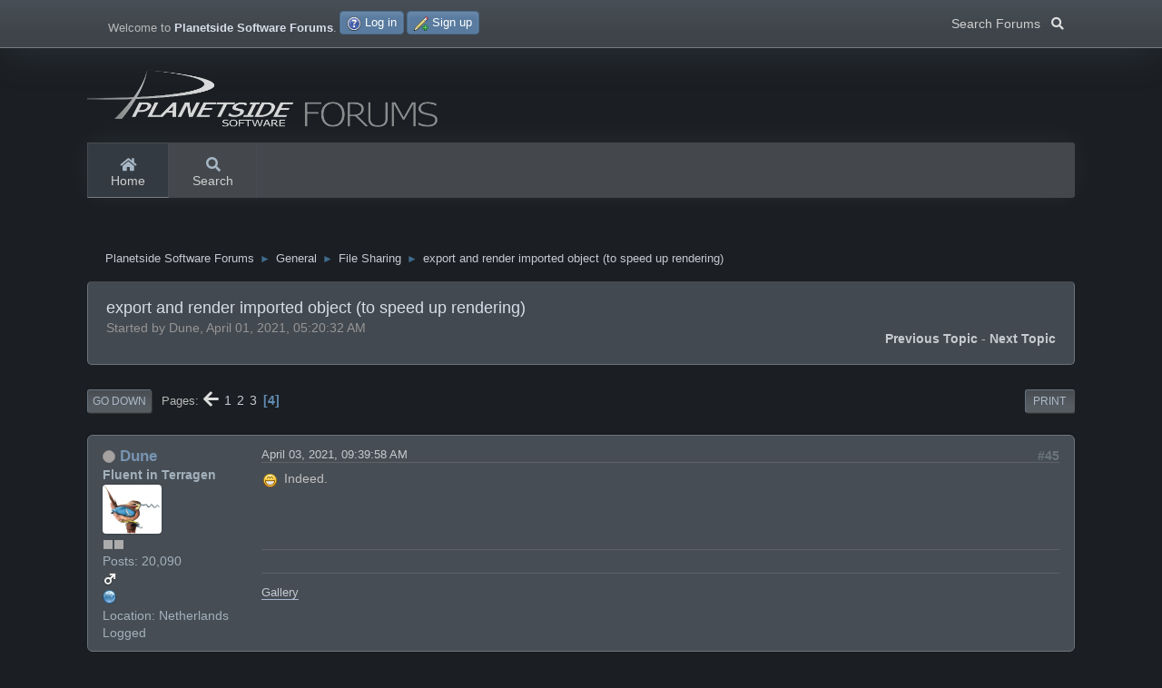

--- FILE ---
content_type: text/html; charset=UTF-8
request_url: https://planetside.co.uk/forums/index.php/topic,29301.0/prev_next,next.html?PHPSESSID=5daf1c3cccd675f6c7851c31abfb9659
body_size: 5460
content:
<!DOCTYPE html>
<html lang="en-US">
<head>
	<meta charset="UTF-8">
	<link rel="stylesheet" href="https://planetside.co.uk/forums/Themes/Planetside_Dark/css/minified_35a554e47c47a0779b074058ffc73c1f.css?smf211_1732153653">
	<style>
	.signature img { max-width: 800px; max-height: 80px; }
	
	.postarea .bbc_img, .list_posts .bbc_img, .post .inner .bbc_img, form#reported_posts .bbc_img, #preview_body .bbc_img { max-width: min(100%,1024px); }
	
	.postarea .bbc_img, .list_posts .bbc_img, .post .inner .bbc_img, form#reported_posts .bbc_img, #preview_body .bbc_img { max-height: 1024px; }
	
	</style>
	<script src="https://ajax.googleapis.com/ajax/libs/jquery/3.3.1/jquery.min.js"></script>
  <script src="https://cdnjs.cloudflare.com/ajax/libs/popper.js/1.14.3/umd/popper.min.js"></script>
  <script src="https://maxcdn.bootstrapcdn.com/bootstrap/4.1.3/js/bootstrap.min.js"></script>
	<script>
		var smf_theme_url = "https://planetside.co.uk/forums/Themes/Planetside_Dark";
		var smf_default_theme_url = "https://planetside.co.uk/forums/Themes/default";
		var smf_images_url = "https://planetside.co.uk/forums/Themes/Planetside_Dark/images";
		var smf_smileys_url = "https://www.planetside.co.uk/forums/Smileys";
		var smf_smiley_sets = "classic,aaron,akyhne,fugue,alienine,default";
		var smf_smiley_sets_default = "fugue";
		var smf_avatars_url = "https://planetside.co.uk/forums/avatars";
		var smf_scripturl = "https://planetside.co.uk/forums/index.php?PHPSESSID=5daf1c3cccd675f6c7851c31abfb9659&amp;";
		var smf_iso_case_folding = false;
		var smf_charset = "UTF-8";
		var smf_session_id = "140b931261396fb874f9514a32523b2f";
		var smf_session_var = "a27eb145d93";
		var smf_member_id = 0;
		var ajax_notification_text = 'Loading...';
		var help_popup_heading_text = 'A little lost? Let me explain:';
		var banned_text = 'Sorry Guest, you are banned from using this forum!';
		var smf_txt_expand = 'Expand';
		var smf_txt_shrink = 'Shrink';
		var smf_quote_expand = false;
		var allow_xhjr_credentials = false;
	</script>
	<script src="https://ajax.googleapis.com/ajax/libs/jquery/3.6.0/jquery.min.js"></script>
	<script src="https://planetside.co.uk/forums/Themes/default/scripts/jquery.sceditor.bbcode.min.js?smf211_1732153653"></script>
	<script src="https://planetside.co.uk/forums/Themes/default/scripts/jquery.atwho.min.js?smf211_1732153653" defer></script>
	<script src="https://planetside.co.uk/forums/Themes/default/scripts/jquery.caret.min.js?smf211_1732153653" defer></script>
	<script src="https://planetside.co.uk/forums/Themes/Planetside_Dark/scripts/minified_c1f0b5742b2b75f83e0872d9712f86f0.js?smf211_1732153653"></script>
	<script src="https://planetside.co.uk/forums/Themes/Planetside_Dark/scripts/minified_654bad70f3cd939388374d31536cb3e1.js?smf211_1732153653" defer></script>
	<script>
		var smf_smileys_url = 'https://www.planetside.co.uk/forums/Smileys/fugue';
		var bbc_quote_from = 'Quote from';
		var bbc_quote = 'Quote';
		var bbc_search_on = 'on';
	var smf_you_sure ='Are you sure you want to do this?';
	</script>
	<title>export and render imported object (to speed up rendering) - Page 4</title>
	<meta name="viewport" content="width=device-width, initial-scale=1">
	<meta property="og:site_name" content="Planetside Software Forums">
	<meta property="og:title" content="export and render imported object (to speed up rendering) - Page 4">
	<meta name="keywords" content="terragen, environment, rendering, 3d, terrain, terrain editor, terrain generator, landscape, landscape renderer, landscape rendering, 3d environments">
	<meta property="og:url" content="https://planetside.co.uk/forums/index.php/topic,29046.45.html?PHPSESSID=5daf1c3cccd675f6c7851c31abfb9659">
	<meta property="og:description" content="export and render imported object (to speed up rendering) - Page 4">
	<meta name="description" content="export and render imported object (to speed up rendering) - Page 4">
	<meta name="theme-color" content="#1b1e22">
	<meta name="robots" content="noindex">
	<link rel="canonical" href="https://planetside.co.uk/forums/index.php?topic=29046.45">
	<link rel="help" href="https://planetside.co.uk/forums/index.php?PHPSESSID=5daf1c3cccd675f6c7851c31abfb9659&amp;action=help">
	<link rel="contents" href="https://planetside.co.uk/forums/index.php?PHPSESSID=5daf1c3cccd675f6c7851c31abfb9659&amp;">
	<link rel="search" href="https://planetside.co.uk/forums/index.php?PHPSESSID=5daf1c3cccd675f6c7851c31abfb9659&amp;action=search">
	<link rel="alternate" type="application/rss+xml" title="Planetside Software Forums - RSS" href="https://planetside.co.uk/forums/index.php?PHPSESSID=5daf1c3cccd675f6c7851c31abfb9659&amp;action=.xml;type=rss2;board=14">
	<link rel="alternate" type="application/atom+xml" title="Planetside Software Forums - Atom" href="https://planetside.co.uk/forums/index.php?PHPSESSID=5daf1c3cccd675f6c7851c31abfb9659&amp;action=.xml;type=atom;board=14">
	<link rel="prev" href="https://planetside.co.uk/forums/index.php/topic,29046.30.html?PHPSESSID=5daf1c3cccd675f6c7851c31abfb9659">
	<link rel="index" href="https://planetside.co.uk/forums/index.php/board,14.0.html?PHPSESSID=5daf1c3cccd675f6c7851c31abfb9659"><style>.vv_special { display:none; }</style>
</head>
<body id="chrome" class="action_messageindex board_14">
<header id="topnav">
	<div id="top_section">
		<div class="inner_wrap">
			<a href="#" class="float-left list-unstyled mb-0 header-toggler d-lg-none ml-3 ml-lg-0 collapsed" data-toggle="collapse" data-target="#headerMenuCollapse" aria-expanded="false">
				<span class="header-toggler-icon"></span>
			</a>
			<ul class="floatleft" id="top_info">
				<li class="welcome">
					Welcome to <strong>Planetside Software Forums</strong>.
				</li>
				<li class="button_login">
					<a href="https://planetside.co.uk/forums/index.php?PHPSESSID=5daf1c3cccd675f6c7851c31abfb9659&amp;action=login" class="open" onclick="return reqOverlayDiv(this.href, 'Log in', 'login');">
						<span class="main_icons login"></span>
						<span class="textmenu">Log in</span>
					</a>
				</li>
				<li class="button_signup">
					<a href="https://planetside.co.uk/forums/index.php?PHPSESSID=5daf1c3cccd675f6c7851c31abfb9659&amp;action=signup" class="open">
						<span class="main_icons regcenter"></span>
						<span class="textmenu">Sign up</span>
					</a>
				</li>
			</ul>
		<div class="search nav-item dropdown floatright d-none d-sm-block">
                            <button type="button" class="btn dropdown-toggle" data-toggle="dropdown" aria-haspopup="true" aria-expanded="false">Search Forums &nbsp; <i class="fas fa-search"></i></button>
                            <div class="dropdown-menu dropdown-menu-right menu menu--structural menu--wide menu--potentialFixed menu--right is-active is-complete" x-placement="bottom-end">
                            <span class="menu-arrow" style="left: 180.91px;"></span>
			<form id="search_form" class="menu-content" action="https://planetside.co.uk/forums/index.php?PHPSESSID=5daf1c3cccd675f6c7851c31abfb9659&amp;action=search2" method="post" accept-charset="UTF-8">
			<h3 class="menu-header">Search</h3>
			<div class="menu-row">
				<input class="input" type="search" name="search" value="">&nbsp;</div>
				<div class="menu-footer">
				<select name="search_selection">
					<option value="all">Entire forum </option>
					<option value="topic" selected>This topic</option>
					<option value="board">This board</option>
				</select>
				<input type="hidden" name="sd_topic" value="29046">
				<input type="submit" name="search2" value="Search" class="button">
				</div>
				<input type="hidden" name="advanced" value="0">
			</form>
			</div>
			</div>
		</div><!-- .inner_wrap -->
	</div><!-- #top_section -->
	<div id="header">
		<h1 class="forumtitle">
			<a id="top" href="https://planetside.co.uk/forums/index.php?PHPSESSID=5daf1c3cccd675f6c7851c31abfb9659&amp;"><img id="smflogo" src="https://planetside.co.uk/forums/Themes/Planetside_Dark/images/planetside_forums_logo.png" alt="Planetside Software Forums" /></a>
		</h1>
	</div>
	<div id="main_menu">
		<div class="header d-lg-flex p-0 collapse" id="headerMenuCollapse" style=""><!-- Navigation Menu-->							
		
					<ul class="nav nav-tabs border-0 flex-column flex-lg-row">
				<li id="button_home" class="nav-link button_home active">
					<a  href="https://planetside.co.uk/forums/index.php?PHPSESSID=5daf1c3cccd675f6c7851c31abfb9659&amp;">
						<i class="fa fa-home fa-lg"></i> Home
					</a>
				</li>
				<li id="button_search" class="nav-link button_search">
					<a  href="https://planetside.co.uk/forums/index.php?PHPSESSID=5daf1c3cccd675f6c7851c31abfb9659&amp;action=search">
						<i class="fa fa-search fa-lg"></i> Search
					</a>
				</li>
			</ul>
		</div>
	</div>
	<!-- end navbar-custom --></header>
	<div id="wrapper">
		<div id="upper_section">
			<div id="inner_section">
				<div class="navigate_section">
					<ul>
						<li>
							<a href="https://planetside.co.uk/forums/index.php?PHPSESSID=5daf1c3cccd675f6c7851c31abfb9659&amp;"><span>Planetside Software Forums</span></a>
						</li>
						<li>
							<span class="dividers"> &#9658; </span>
							<a href="https://planetside.co.uk/forums/index.php?PHPSESSID=5daf1c3cccd675f6c7851c31abfb9659&amp;#c1"><span>General</span></a>
						</li>
						<li>
							<span class="dividers"> &#9658; </span>
							<a href="https://planetside.co.uk/forums/index.php/board,14.0.html?PHPSESSID=5daf1c3cccd675f6c7851c31abfb9659"><span>File Sharing</span></a>
						</li>
						<li class="last">
							<span class="dividers"> &#9658; </span>
							<a href="https://planetside.co.uk/forums/index.php/topic,29046.0.html?PHPSESSID=5daf1c3cccd675f6c7851c31abfb9659"><span>export and render imported object (to speed up rendering)</span></a>
						</li>
					</ul>
				</div><!-- .navigate_section -->
			</div><!-- #inner_section -->
		</div><!-- #upper_section -->
		<div id="content_section">
			<div id="main_content_section">
		<div id="display_head" class="information">
			<h2 class="display_title">
				<span id="top_subject">export and render imported object (to speed up rendering)</span>
			</h2>
			<p>Started by Dune, April 01, 2021, 05:20:32 AM</p>
			<span class="nextlinks floatright"><a href="https://planetside.co.uk/forums/index.php/topic,29046.0/prev_next,prev.html?PHPSESSID=5daf1c3cccd675f6c7851c31abfb9659#new">Previous topic</a> - <a href="https://planetside.co.uk/forums/index.php/topic,29046.0/prev_next,next.html?PHPSESSID=5daf1c3cccd675f6c7851c31abfb9659#new">Next topic</a></span>
		</div><!-- #display_head -->
		<a id="new"></a>
		<div class="pagesection top">
			
		<div class="buttonlist floatright">
			
				<a class="button button_strip_print" href="https://planetside.co.uk/forums/index.php?PHPSESSID=5daf1c3cccd675f6c7851c31abfb9659&amp;action=printpage;topic=29046.0"  rel="nofollow">Print</a>
		</div>
			 
			<div class="pagelinks floatleft">
				<a href="#bot" class="button">Go Down</a>
				<span class="pages">Pages</span><a class="nav_page" href="https://planetside.co.uk/forums/index.php/topic,29046.30.html?PHPSESSID=5daf1c3cccd675f6c7851c31abfb9659"><i class="fa fa-arrow-left fa-lg"></i></a> <a class="nav_page" href="https://planetside.co.uk/forums/index.php/topic,29046.0.html?PHPSESSID=5daf1c3cccd675f6c7851c31abfb9659">1</a> <a class="nav_page" href="https://planetside.co.uk/forums/index.php/topic,29046.15.html?PHPSESSID=5daf1c3cccd675f6c7851c31abfb9659">2</a> <a class="nav_page" href="https://planetside.co.uk/forums/index.php/topic,29046.30.html?PHPSESSID=5daf1c3cccd675f6c7851c31abfb9659">3</a> <span class="current_page">4</span> 
			</div>
		<div class="mobile_buttons floatright">
			<a class="button mobile_act">User actions</a>
			
		</div>
		</div>
		<div id="forumposts">
			<form action="https://planetside.co.uk/forums/index.php?PHPSESSID=5daf1c3cccd675f6c7851c31abfb9659&amp;action=quickmod2;topic=29046.45" method="post" accept-charset="UTF-8" name="quickModForm" id="quickModForm" onsubmit="return oQuickModify.bInEditMode ? oQuickModify.modifySave('140b931261396fb874f9514a32523b2f', 'a27eb145d93') : false">
				<div class="windowbg" id="msg286530">
					
					<div class="post_wrapper">
						<div class="poster">
							<h4>
								<span class="off" title="Offline"></span>
								<a href="https://planetside.co.uk/forums/index.php?PHPSESSID=5daf1c3cccd675f6c7851c31abfb9659&amp;action=profile;u=4677" title="View the profile of Dune">Dune</a>
							</h4>
							<ul class="user_info">
								<li class="membergroup">Fluent in Terragen</li>
								<li class="avatar">
									<a href="https://planetside.co.uk/forums/index.php?PHPSESSID=5daf1c3cccd675f6c7851c31abfb9659&amp;action=profile;u=4677"><img class="avatar" src="https://planetside.co.uk/forums/avtr/avatar_4677.png" alt=""></a>
								</li>
								<li class="icons"><img src="https://planetside.co.uk/forums/Themes/Planetside_Dark/images/membericons/icon.png" alt="*"><img src="https://planetside.co.uk/forums/Themes/Planetside_Dark/images/membericons/icon.png" alt="*"></li>
								<li class="postcount">Posts: 20,090</li>
								<li class="im_icons">
									<ol>
										<li class="custom cust_gender"><span class=" main_icons gender_1" title="Male"></span></li>
									</ol>
								</li>
								<li class="profile">
									<ol class="profile_icons">
										<li><a href="http://www.ulco-art.nl" title="www.ulco-art.nl" target="_blank" rel="noopener"><span class="main_icons www centericon" title="www.ulco-art.nl"></span></a></li>
									</ol>
								</li><!-- .profile -->
								<li class="custom cust_loca">Location: Netherlands</li>
								<li class="poster_ip">Logged</li>
							</ul>
						</div><!-- .poster -->
						<div class="postarea">
							<div class="keyinfo">
								<div id="subject_286530" class="subject_title subject_hidden">
									<a href="https://planetside.co.uk/forums/index.php?PHPSESSID=5daf1c3cccd675f6c7851c31abfb9659&amp;msg=286530" rel="nofollow">Re: export and render imported object (to speed up rendering)</a>
								</div>
								<span class="page_number floatright">#45</span>
								<div class="postinfo">
									<span class="messageicon"  style="position: absolute; z-index: -1;">
										<img src="https://planetside.co.uk/forums/Themes/Planetside_Dark/images/post/xx.png" alt="">
									</span>
									<a href="https://planetside.co.uk/forums/index.php?PHPSESSID=5daf1c3cccd675f6c7851c31abfb9659&amp;msg=286530" rel="nofollow" title="Reply #45 - Re: export and render imported object (to speed up rendering)" class="smalltext">April 03, 2021, 09:39:58 AM</a>
									<span class="spacer"></span>
									<span class="smalltext modified floatright" id="modified_286530">
									</span>
								</div>
								<div id="msg_286530_quick_mod"></div>
							</div><!-- .keyinfo -->
							<div class="post">
								<div class="inner" data-msgid="286530" id="msg_286530">
									<img src="https://www.planetside.co.uk/forums/Smileys/fugue/grin.png" alt=";D" title="Grin" class="smiley">&nbsp; Indeed.
								</div>
							</div><!-- .post -->
							<div class="under_message">
								<ul class="floatleft">
								</ul>
							</div><!-- .under_message -->
						</div><!-- .postarea -->
						<div class="moderatorbar">
							<div class="signature" id="msg_286530_signature">
								<a href="https://gallery.ulco-art.nl/" class="bbc_link" target="_blank" rel="noopener">Gallery</a>
							</div>
						</div><!-- .moderatorbar -->
					</div><!-- .post_wrapper -->
				</div><!-- $message[css_class] -->
				<hr class="post_separator">
			</form>
		</div><!-- #forumposts -->
		<div class="pagesection">
			
		<div class="buttonlist floatright">
			
				<a class="button button_strip_print" href="https://planetside.co.uk/forums/index.php?PHPSESSID=5daf1c3cccd675f6c7851c31abfb9659&amp;action=printpage;topic=29046.0"  rel="nofollow">Print</a>
		</div>
			 
			<div class="pagelinks floatleft">
				<a href="#main_content_section" class="button" id="bot">Go Up</a>
				<span class="pages">Pages</span><a class="nav_page" href="https://planetside.co.uk/forums/index.php/topic,29046.30.html?PHPSESSID=5daf1c3cccd675f6c7851c31abfb9659"><i class="fa fa-arrow-left fa-lg"></i></a> <a class="nav_page" href="https://planetside.co.uk/forums/index.php/topic,29046.0.html?PHPSESSID=5daf1c3cccd675f6c7851c31abfb9659">1</a> <a class="nav_page" href="https://planetside.co.uk/forums/index.php/topic,29046.15.html?PHPSESSID=5daf1c3cccd675f6c7851c31abfb9659">2</a> <a class="nav_page" href="https://planetside.co.uk/forums/index.php/topic,29046.30.html?PHPSESSID=5daf1c3cccd675f6c7851c31abfb9659">3</a> <span class="current_page">4</span> 
			</div>
		<div class="mobile_buttons floatright">
			<a class="button mobile_act">User actions</a>
			
		</div>
		</div>
				<div class="navigate_section">
					<ul>
						<li>
							<a href="https://planetside.co.uk/forums/index.php?PHPSESSID=5daf1c3cccd675f6c7851c31abfb9659&amp;"><span>Planetside Software Forums</span></a>
						</li>
						<li>
							<span class="dividers"> &#9658; </span>
							<a href="https://planetside.co.uk/forums/index.php?PHPSESSID=5daf1c3cccd675f6c7851c31abfb9659&amp;#c1"><span>General</span></a>
						</li>
						<li>
							<span class="dividers"> &#9658; </span>
							<a href="https://planetside.co.uk/forums/index.php/board,14.0.html?PHPSESSID=5daf1c3cccd675f6c7851c31abfb9659"><span>File Sharing</span></a>
						</li>
						<li class="last">
							<span class="dividers"> &#9658; </span>
							<a href="https://planetside.co.uk/forums/index.php/topic,29046.0.html?PHPSESSID=5daf1c3cccd675f6c7851c31abfb9659"><span>export and render imported object (to speed up rendering)</span></a>
						</li>
					</ul>
				</div><!-- .navigate_section -->
		<div id="moderationbuttons">
			
		</div>
		<div id="display_jump_to"></div>
		<div id="mobile_action" class="popup_container">
			<div class="popup_window description">
				<div class="popup_heading">
					User actions
					<a href="javascript:void(0);" class="main_icons hide_popup"></a>
				</div>
				
		<div class="buttonlist">
			
				<a class="button button_strip_print" href="https://planetside.co.uk/forums/index.php?PHPSESSID=5daf1c3cccd675f6c7851c31abfb9659&amp;action=printpage;topic=29046.0"  rel="nofollow">Print</a>
		</div>
			</div>
		</div>
		<script>
			if ('XMLHttpRequest' in window)
			{
				var oQuickModify = new QuickModify({
					sScriptUrl: smf_scripturl,
					sClassName: 'quick_edit',
					bShowModify: true,
					iTopicId: 29046,
					sTemplateBodyEdit: '\n\t\t\t\t\t\t<div id="quick_edit_body_container">\n\t\t\t\t\t\t\t<div id="error_box" class="error"><' + '/div>\n\t\t\t\t\t\t\t<textarea class="editor" name="message" rows="12" tabindex="1">%body%<' + '/textarea><br>\n\t\t\t\t\t\t\t<input type="hidden" name="a27eb145d93" value="140b931261396fb874f9514a32523b2f">\n\t\t\t\t\t\t\t<input type="hidden" name="topic" value="29046">\n\t\t\t\t\t\t\t<input type="hidden" name="msg" value="%msg_id%">\n\t\t\t\t\t\t\t<div class="righttext quickModifyMargin">\n\t\t\t\t\t\t\t\t<input type="submit" name="post" value="Save" tabindex="2" onclick="return oQuickModify.modifySave(\'140b931261396fb874f9514a32523b2f\', \'a27eb145d93\');" accesskey="s" class="button"> <input type="submit" name="cancel" value="Cancel" tabindex="3" onclick="return oQuickModify.modifyCancel();" class="button">\n\t\t\t\t\t\t\t<' + '/div>\n\t\t\t\t\t\t<' + '/div>',
					sTemplateSubjectEdit: '<input type="text" name="subject" value="%subject%" size="80" maxlength="80" tabindex="4">',
					sTemplateBodyNormal: '%body%',
					sTemplateSubjectNormal: '<a hr'+'ef="' + smf_scripturl + '?topic=29046.msg%msg_id%#msg%msg_id%" rel="nofollow">%subject%<' + '/a>',
					sTemplateTopSubject: '%subject%',
					sTemplateReasonEdit: 'Reason for editing: <input type="text" name="modify_reason" value="%modify_reason%" size="80" maxlength="80" tabindex="5" class="quickModifyMargin">',
					sTemplateReasonNormal: '%modify_text',
					sErrorBorderStyle: '1px solid red'
				});

				aJumpTo[aJumpTo.length] = new JumpTo({
					sContainerId: "display_jump_to",
					sJumpToTemplate: "<label class=\"smalltext jump_to\" for=\"%select_id%\">Jump to<" + "/label> %dropdown_list%",
					iCurBoardId: 14,
					iCurBoardChildLevel: 0,
					sCurBoardName: "File Sharing",
					sBoardChildLevelIndicator: "==",
					sBoardPrefix: "=> ",
					sCatSeparator: "-----------------------------",
					sCatPrefix: "",
					sGoButtonLabel: "Go"
				});

				aIconLists[aIconLists.length] = new IconList({
					sBackReference: "aIconLists[" + aIconLists.length + "]",
					sIconIdPrefix: "msg_icon_",
					sScriptUrl: smf_scripturl,
					bShowModify: true,
					iBoardId: 14,
					iTopicId: 29046,
					sSessionId: smf_session_id,
					sSessionVar: smf_session_var,
					sLabelIconList: "Message icon",
					sBoxBackground: "transparent",
					sBoxBackgroundHover: "#ffffff",
					iBoxBorderWidthHover: 1,
					sBoxBorderColorHover: "#adadad" ,
					sContainerBackground: "#ffffff",
					sContainerBorder: "1px solid #adadad",
					sItemBorder: "1px solid #ffffff",
					sItemBorderHover: "1px dotted gray",
					sItemBackground: "transparent",
					sItemBackgroundHover: "#e0e0f0"
				});
			}
		</script>
			</div><!-- #main_content_section -->
		</div><!-- #content_section -->
	</div><!-- #wrapper -->
</div><!-- #footerfix -->
	<div id="footer">
		<div class="inner_wrap">
		<ul id="footerlist">
			<li class="copyright"><a href="https://planetside.co.uk/forums/index.php?PHPSESSID=5daf1c3cccd675f6c7851c31abfb9659&amp;action=credits" title="License" target="_blank" rel="noopener">SMF 2.1.1 &copy; 2022</a>, <a href="https://www.simplemachines.org" title="Simple Machines" target="_blank" rel="noopener">Simple Machines</a></li>
			<li><a href="https://planetside.co.uk/" target="_blank" title="Planetside Software">Planetside Software</a> | <a href="https://twitter.com/terragen" target="_blank" title="Terragen Twitter">Twitter</a> | <a href="https://www.facebook.com/PlanetsideSoftware" target="_blank" title="Planetside Software on Facebook">Facebook</a> | <a href="https://www.youtube.com/user/PlanetsideSoftware" target="_blank">YouTube</a></li>
			<li class="submenu"><a href="https://planetside.co.uk/forums/index.php?PHPSESSID=5daf1c3cccd675f6c7851c31abfb9659&amp;action=help">Help</a> | <a href="https://planetside.co.uk/forums/index.php?PHPSESSID=5daf1c3cccd675f6c7851c31abfb9659&amp;action=help;sa=rules">Terms and Rules</a> | <a href="#top_section">Go Up &#9650;</a></li>
		</ul>
		</div>
	</div><!-- #footer -->
<script>
window.addEventListener("DOMContentLoaded", function() {
	function triggerCron()
	{
		$.get('https://planetside.co.uk/forums' + "/cron.php?ts=1762251705");
	}
	window.setTimeout(triggerCron, 1);
		$.sceditor.locale["en"] = {
			"Width (optional):": "Width (optional):",
			"Height (optional):": "Height (optional):",
			"Insert": "Insert",
			"Description (optional):": "Description (optional)",
			"Rows:": "Rows:",
			"Cols:": "Cols:",
			"URL:": "URL:",
			"E-mail:": "E-mail:",
			"Video URL:": "Video URL:",
			"More": "More",
			"Close": "Close",
			dateFormat: "month/day/year"
		};
});
</script>
</body>
</html>